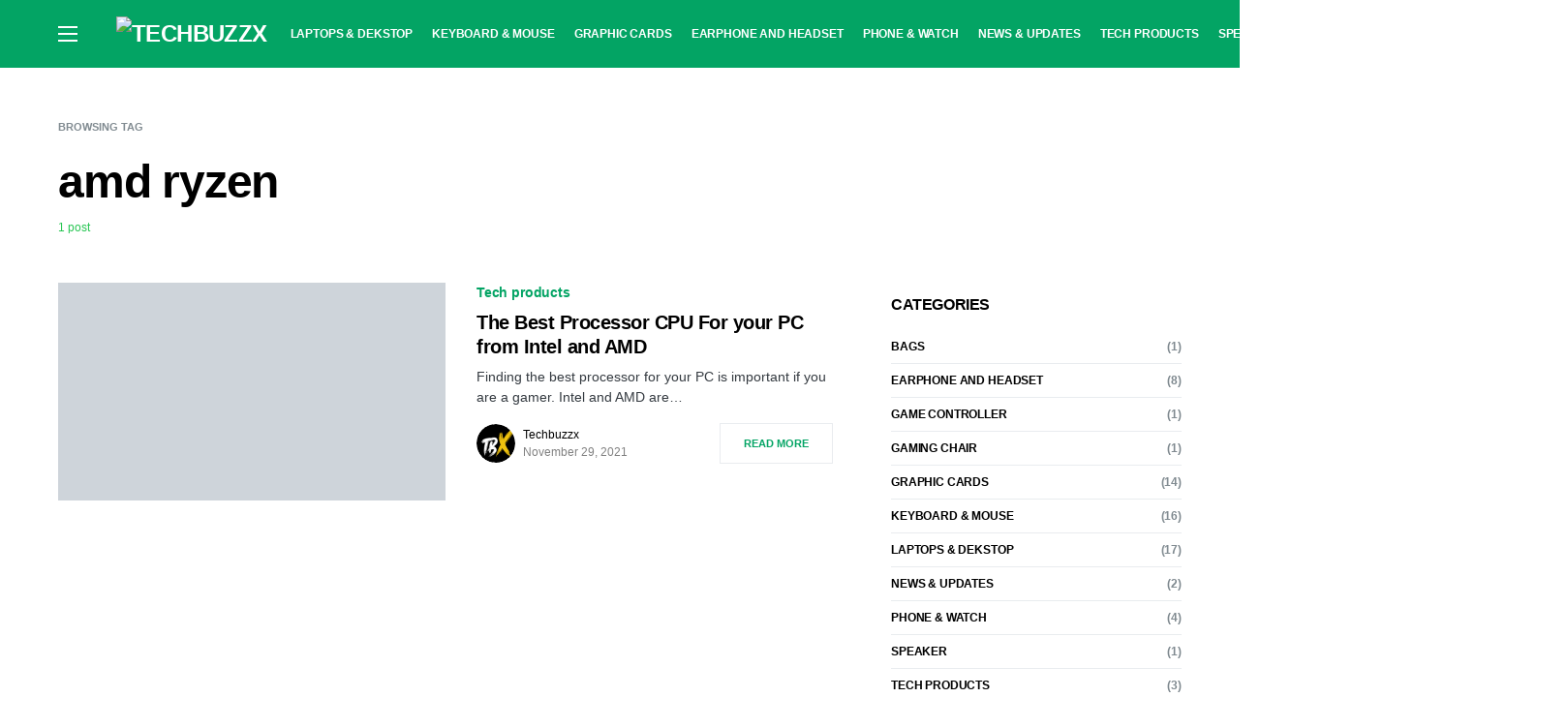

--- FILE ---
content_type: text/html; charset=utf-8
request_url: https://www.google.com/recaptcha/api2/aframe
body_size: 223
content:
<!DOCTYPE HTML><html><head><meta http-equiv="content-type" content="text/html; charset=UTF-8"></head><body><script nonce="YeJ1-HQEXK_Wb2mbg407Tw">/** Anti-fraud and anti-abuse applications only. See google.com/recaptcha */ try{var clients={'sodar':'https://pagead2.googlesyndication.com/pagead/sodar?'};window.addEventListener("message",function(a){try{if(a.source===window.parent){var b=JSON.parse(a.data);var c=clients[b['id']];if(c){var d=document.createElement('img');d.src=c+b['params']+'&rc='+(localStorage.getItem("rc::a")?sessionStorage.getItem("rc::b"):"");window.document.body.appendChild(d);sessionStorage.setItem("rc::e",parseInt(sessionStorage.getItem("rc::e")||0)+1);localStorage.setItem("rc::h",'1768743868753');}}}catch(b){}});window.parent.postMessage("_grecaptcha_ready", "*");}catch(b){}</script></body></html>